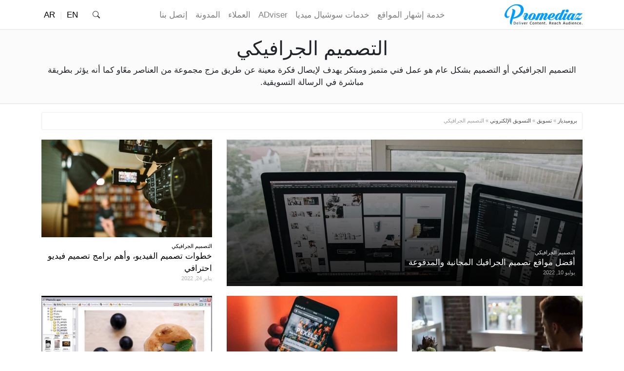

--- FILE ---
content_type: text/html; charset=UTF-8
request_url: https://promediaz.com/category/%D8%AA%D8%B3%D9%88%D9%8A%D9%82/%D8%A7%D9%84%D8%AA%D8%B3%D9%88%D9%8A%D9%82-%D8%A7%D9%84%D8%A5%D9%84%D9%83%D8%AA%D8%B1%D9%88%D9%86%D9%8A/%D8%A7%D9%84%D8%AA%D8%B5%D9%85%D9%8A%D9%85-%D8%A7%D9%84%D8%AC%D8%B1%D8%A7%D9%81%D9%8A%D9%83%D9%8A/
body_size: 11938
content:
<!DOCTYPE html>
<html dir="rtl" lang="ar-AR">
<head>
    <meta charset="UTF-8"/>
    <meta name="viewport" content="initial-scale = 1.0, maximum-scale = 1.0, user-scalable = no, width = device-width">
    <link rel="pingback" href="https://promediaz.com/xmlrpc.php"/>
    <meta http-equiv="X-UA-Compatible" content="IE=edge,chrome=1">
            <link href="https://promediaz.com/wp-content/themes/promediazcore/assets/css/ar/bootstrap.min.css" rel="stylesheet">
        <link href="https://promediaz.com/wp-content/themes/promediazcore/style.css" rel="stylesheet">
        <link href="https://promediaz.com/wp-content/themes/promediazcore/assets/css/ar_style.css" rel="stylesheet">
        <meta name='robots' content='index, follow, max-image-preview:large, max-snippet:-1, max-video-preview:-1' />

	<!-- This site is optimized with the Yoast SEO plugin v26.8 - https://yoast.com/product/yoast-seo-wordpress/ -->
	<title>التصميم الجرافيكي - بروميدياز</title>
	<meta name="description" content="التصميم الجرافيكي - بروميدياز" />
	<link rel="canonical" href="https://promediaz.com/category/تسويق/التسويق-الإلكتروني/التصميم-الجرافيكي/" />
	<meta property="og:locale" content="ar_AR" />
	<meta property="og:type" content="article" />
	<meta property="og:title" content="التصميم الجرافيكي - بروميدياز" />
	<meta property="og:description" content="التصميم الجرافيكي - بروميدياز" />
	<meta property="og:url" content="https://promediaz.com/category/تسويق/التسويق-الإلكتروني/التصميم-الجرافيكي/" />
	<meta property="og:site_name" content="بروميدياز" />
	<meta name="twitter:card" content="summary_large_image" />
	<script type="application/ld+json" class="yoast-schema-graph">{"@context":"https://schema.org","@graph":[{"@type":"CollectionPage","@id":"https://promediaz.com/category/%d8%aa%d8%b3%d9%88%d9%8a%d9%82/%d8%a7%d9%84%d8%aa%d8%b3%d9%88%d9%8a%d9%82-%d8%a7%d9%84%d8%a5%d9%84%d9%83%d8%aa%d8%b1%d9%88%d9%86%d9%8a/%d8%a7%d9%84%d8%aa%d8%b5%d9%85%d9%8a%d9%85-%d8%a7%d9%84%d8%ac%d8%b1%d8%a7%d9%81%d9%8a%d9%83%d9%8a/","url":"https://promediaz.com/category/%d8%aa%d8%b3%d9%88%d9%8a%d9%82/%d8%a7%d9%84%d8%aa%d8%b3%d9%88%d9%8a%d9%82-%d8%a7%d9%84%d8%a5%d9%84%d9%83%d8%aa%d8%b1%d9%88%d9%86%d9%8a/%d8%a7%d9%84%d8%aa%d8%b5%d9%85%d9%8a%d9%85-%d8%a7%d9%84%d8%ac%d8%b1%d8%a7%d9%81%d9%8a%d9%83%d9%8a/","name":"التصميم الجرافيكي - بروميدياز","isPartOf":{"@id":"https://promediaz.com/#website"},"primaryImageOfPage":{"@id":"https://promediaz.com/category/%d8%aa%d8%b3%d9%88%d9%8a%d9%82/%d8%a7%d9%84%d8%aa%d8%b3%d9%88%d9%8a%d9%82-%d8%a7%d9%84%d8%a5%d9%84%d9%83%d8%aa%d8%b1%d9%88%d9%86%d9%8a/%d8%a7%d9%84%d8%aa%d8%b5%d9%85%d9%8a%d9%85-%d8%a7%d9%84%d8%ac%d8%b1%d8%a7%d9%81%d9%8a%d9%83%d9%8a/#primaryimage"},"image":{"@id":"https://promediaz.com/category/%d8%aa%d8%b3%d9%88%d9%8a%d9%82/%d8%a7%d9%84%d8%aa%d8%b3%d9%88%d9%8a%d9%82-%d8%a7%d9%84%d8%a5%d9%84%d9%83%d8%aa%d8%b1%d9%88%d9%86%d9%8a/%d8%a7%d9%84%d8%aa%d8%b5%d9%85%d9%8a%d9%85-%d8%a7%d9%84%d8%ac%d8%b1%d8%a7%d9%81%d9%8a%d9%83%d9%8a/#primaryimage"},"thumbnailUrl":"https://promediaz.com/wp-content/uploads/2022/07/graphic-design.jpg","description":"التصميم الجرافيكي - بروميدياز","breadcrumb":{"@id":"https://promediaz.com/category/%d8%aa%d8%b3%d9%88%d9%8a%d9%82/%d8%a7%d9%84%d8%aa%d8%b3%d9%88%d9%8a%d9%82-%d8%a7%d9%84%d8%a5%d9%84%d9%83%d8%aa%d8%b1%d9%88%d9%86%d9%8a/%d8%a7%d9%84%d8%aa%d8%b5%d9%85%d9%8a%d9%85-%d8%a7%d9%84%d8%ac%d8%b1%d8%a7%d9%81%d9%8a%d9%83%d9%8a/#breadcrumb"},"inLanguage":"ar"},{"@type":"ImageObject","inLanguage":"ar","@id":"https://promediaz.com/category/%d8%aa%d8%b3%d9%88%d9%8a%d9%82/%d8%a7%d9%84%d8%aa%d8%b3%d9%88%d9%8a%d9%82-%d8%a7%d9%84%d8%a5%d9%84%d9%83%d8%aa%d8%b1%d9%88%d9%86%d9%8a/%d8%a7%d9%84%d8%aa%d8%b5%d9%85%d9%8a%d9%85-%d8%a7%d9%84%d8%ac%d8%b1%d8%a7%d9%81%d9%8a%d9%83%d9%8a/#primaryimage","url":"https://promediaz.com/wp-content/uploads/2022/07/graphic-design.jpg","contentUrl":"https://promediaz.com/wp-content/uploads/2022/07/graphic-design.jpg","width":1000,"height":667,"caption":"مواقع تصميم جرافيك"},{"@type":"BreadcrumbList","@id":"https://promediaz.com/category/%d8%aa%d8%b3%d9%88%d9%8a%d9%82/%d8%a7%d9%84%d8%aa%d8%b3%d9%88%d9%8a%d9%82-%d8%a7%d9%84%d8%a5%d9%84%d9%83%d8%aa%d8%b1%d9%88%d9%86%d9%8a/%d8%a7%d9%84%d8%aa%d8%b5%d9%85%d9%8a%d9%85-%d8%a7%d9%84%d8%ac%d8%b1%d8%a7%d9%81%d9%8a%d9%83%d9%8a/#breadcrumb","itemListElement":[{"@type":"ListItem","position":1,"name":"بروميدياز","item":"https://promediaz.com/"},{"@type":"ListItem","position":2,"name":"تسويق","item":"https://promediaz.com/category/%d8%aa%d8%b3%d9%88%d9%8a%d9%82/"},{"@type":"ListItem","position":3,"name":"التسويق الإلكتروني","item":"https://promediaz.com/category/%d8%aa%d8%b3%d9%88%d9%8a%d9%82/%d8%a7%d9%84%d8%aa%d8%b3%d9%88%d9%8a%d9%82-%d8%a7%d9%84%d8%a5%d9%84%d9%83%d8%aa%d8%b1%d9%88%d9%86%d9%8a/"},{"@type":"ListItem","position":4,"name":"التصميم الجرافيكي"}]},{"@type":"WebSite","@id":"https://promediaz.com/#website","url":"https://promediaz.com/","name":"بروميدياز","description":"شركة تسويق الكترونى لخدمات السوشيال ميديا، السيو، التسويق بالمحتوى وتصميم المواقع","publisher":{"@id":"https://promediaz.com/#organization"},"potentialAction":[{"@type":"SearchAction","target":{"@type":"EntryPoint","urlTemplate":"https://promediaz.com/?s={search_term_string}"},"query-input":{"@type":"PropertyValueSpecification","valueRequired":true,"valueName":"search_term_string"}}],"inLanguage":"ar"},{"@type":"Organization","@id":"https://promediaz.com/#organization","name":"Promediaz","url":"https://promediaz.com/","logo":{"@type":"ImageObject","inLanguage":"ar","@id":"https://promediaz.com/#/schema/logo/image/","url":"https://promediaz.com/wp-content/uploads/2020/10/promdediaz-logo-dark1.png","contentUrl":"https://promediaz.com/wp-content/uploads/2020/10/promdediaz-logo-dark1.png","width":626,"height":171,"caption":"Promediaz"},"image":{"@id":"https://promediaz.com/#/schema/logo/image/"}}]}</script>
	<!-- / Yoast SEO plugin. -->


<link rel="alternate" type="application/rss+xml" title="بروميدياز &laquo; الخلاصة" href="https://promediaz.com/feed/" />
<link rel="alternate" type="application/rss+xml" title="بروميدياز &laquo; خلاصة التعليقات" href="https://promediaz.com/comments/feed/" />
<link rel="alternate" type="application/rss+xml" title="بروميدياز &laquo; التصميم الجرافيكي خلاصة التصنيف" href="https://promediaz.com/category/%d8%aa%d8%b3%d9%88%d9%8a%d9%82/%d8%a7%d9%84%d8%aa%d8%b3%d9%88%d9%8a%d9%82-%d8%a7%d9%84%d8%a5%d9%84%d9%83%d8%aa%d8%b1%d9%88%d9%86%d9%8a/%d8%a7%d9%84%d8%aa%d8%b5%d9%85%d9%8a%d9%85-%d8%a7%d9%84%d8%ac%d8%b1%d8%a7%d9%81%d9%8a%d9%83%d9%8a/feed/" />
<style id='wp-img-auto-sizes-contain-inline-css' type='text/css'>
img:is([sizes=auto i],[sizes^="auto," i]){contain-intrinsic-size:3000px 1500px}
/*# sourceURL=wp-img-auto-sizes-contain-inline-css */
</style>
<link rel='stylesheet' id='promediaz-style-en-css' href='https://promediaz.com/wp-content/themes/promediazchildtheme/style.css?ver=6.9' type='text/css' media='all' />
<style id='classic-theme-styles-inline-css' type='text/css'>
/*! This file is auto-generated */
.wp-block-button__link{color:#fff;background-color:#32373c;border-radius:9999px;box-shadow:none;text-decoration:none;padding:calc(.667em + 2px) calc(1.333em + 2px);font-size:1.125em}.wp-block-file__button{background:#32373c;color:#fff;text-decoration:none}
/*# sourceURL=/wp-includes/css/classic-themes.min.css */
</style>
<link rel="https://api.w.org/" href="https://promediaz.com/wp-json/" /><link rel="alternate" title="JSON" type="application/json" href="https://promediaz.com/wp-json/wp/v2/categories/2735" /><link rel="EditURI" type="application/rsd+xml" title="RSD" href="https://promediaz.com/xmlrpc.php?rsd" />
<script>document.documentElement.className += " js";</script>
    <link rel="icon" href="https://promediaz.com/wp-content/uploads/2022/12/icon.png" type="image/x-icon">
    <meta name="pro_ezoic_ads_controls" content="disabled" /><style id='global-styles-inline-css' type='text/css'>
:root{--wp--preset--aspect-ratio--square: 1;--wp--preset--aspect-ratio--4-3: 4/3;--wp--preset--aspect-ratio--3-4: 3/4;--wp--preset--aspect-ratio--3-2: 3/2;--wp--preset--aspect-ratio--2-3: 2/3;--wp--preset--aspect-ratio--16-9: 16/9;--wp--preset--aspect-ratio--9-16: 9/16;--wp--preset--color--black: #000000;--wp--preset--color--cyan-bluish-gray: #abb8c3;--wp--preset--color--white: #ffffff;--wp--preset--color--pale-pink: #f78da7;--wp--preset--color--vivid-red: #cf2e2e;--wp--preset--color--luminous-vivid-orange: #ff6900;--wp--preset--color--luminous-vivid-amber: #fcb900;--wp--preset--color--light-green-cyan: #7bdcb5;--wp--preset--color--vivid-green-cyan: #00d084;--wp--preset--color--pale-cyan-blue: #8ed1fc;--wp--preset--color--vivid-cyan-blue: #0693e3;--wp--preset--color--vivid-purple: #9b51e0;--wp--preset--gradient--vivid-cyan-blue-to-vivid-purple: linear-gradient(135deg,rgb(6,147,227) 0%,rgb(155,81,224) 100%);--wp--preset--gradient--light-green-cyan-to-vivid-green-cyan: linear-gradient(135deg,rgb(122,220,180) 0%,rgb(0,208,130) 100%);--wp--preset--gradient--luminous-vivid-amber-to-luminous-vivid-orange: linear-gradient(135deg,rgb(252,185,0) 0%,rgb(255,105,0) 100%);--wp--preset--gradient--luminous-vivid-orange-to-vivid-red: linear-gradient(135deg,rgb(255,105,0) 0%,rgb(207,46,46) 100%);--wp--preset--gradient--very-light-gray-to-cyan-bluish-gray: linear-gradient(135deg,rgb(238,238,238) 0%,rgb(169,184,195) 100%);--wp--preset--gradient--cool-to-warm-spectrum: linear-gradient(135deg,rgb(74,234,220) 0%,rgb(151,120,209) 20%,rgb(207,42,186) 40%,rgb(238,44,130) 60%,rgb(251,105,98) 80%,rgb(254,248,76) 100%);--wp--preset--gradient--blush-light-purple: linear-gradient(135deg,rgb(255,206,236) 0%,rgb(152,150,240) 100%);--wp--preset--gradient--blush-bordeaux: linear-gradient(135deg,rgb(254,205,165) 0%,rgb(254,45,45) 50%,rgb(107,0,62) 100%);--wp--preset--gradient--luminous-dusk: linear-gradient(135deg,rgb(255,203,112) 0%,rgb(199,81,192) 50%,rgb(65,88,208) 100%);--wp--preset--gradient--pale-ocean: linear-gradient(135deg,rgb(255,245,203) 0%,rgb(182,227,212) 50%,rgb(51,167,181) 100%);--wp--preset--gradient--electric-grass: linear-gradient(135deg,rgb(202,248,128) 0%,rgb(113,206,126) 100%);--wp--preset--gradient--midnight: linear-gradient(135deg,rgb(2,3,129) 0%,rgb(40,116,252) 100%);--wp--preset--font-size--small: 13px;--wp--preset--font-size--medium: 20px;--wp--preset--font-size--large: 36px;--wp--preset--font-size--x-large: 42px;--wp--preset--spacing--20: 0.44rem;--wp--preset--spacing--30: 0.67rem;--wp--preset--spacing--40: 1rem;--wp--preset--spacing--50: 1.5rem;--wp--preset--spacing--60: 2.25rem;--wp--preset--spacing--70: 3.38rem;--wp--preset--spacing--80: 5.06rem;--wp--preset--shadow--natural: 6px 6px 9px rgba(0, 0, 0, 0.2);--wp--preset--shadow--deep: 12px 12px 50px rgba(0, 0, 0, 0.4);--wp--preset--shadow--sharp: 6px 6px 0px rgba(0, 0, 0, 0.2);--wp--preset--shadow--outlined: 6px 6px 0px -3px rgb(255, 255, 255), 6px 6px rgb(0, 0, 0);--wp--preset--shadow--crisp: 6px 6px 0px rgb(0, 0, 0);}:where(.is-layout-flex){gap: 0.5em;}:where(.is-layout-grid){gap: 0.5em;}body .is-layout-flex{display: flex;}.is-layout-flex{flex-wrap: wrap;align-items: center;}.is-layout-flex > :is(*, div){margin: 0;}body .is-layout-grid{display: grid;}.is-layout-grid > :is(*, div){margin: 0;}:where(.wp-block-columns.is-layout-flex){gap: 2em;}:where(.wp-block-columns.is-layout-grid){gap: 2em;}:where(.wp-block-post-template.is-layout-flex){gap: 1.25em;}:where(.wp-block-post-template.is-layout-grid){gap: 1.25em;}.has-black-color{color: var(--wp--preset--color--black) !important;}.has-cyan-bluish-gray-color{color: var(--wp--preset--color--cyan-bluish-gray) !important;}.has-white-color{color: var(--wp--preset--color--white) !important;}.has-pale-pink-color{color: var(--wp--preset--color--pale-pink) !important;}.has-vivid-red-color{color: var(--wp--preset--color--vivid-red) !important;}.has-luminous-vivid-orange-color{color: var(--wp--preset--color--luminous-vivid-orange) !important;}.has-luminous-vivid-amber-color{color: var(--wp--preset--color--luminous-vivid-amber) !important;}.has-light-green-cyan-color{color: var(--wp--preset--color--light-green-cyan) !important;}.has-vivid-green-cyan-color{color: var(--wp--preset--color--vivid-green-cyan) !important;}.has-pale-cyan-blue-color{color: var(--wp--preset--color--pale-cyan-blue) !important;}.has-vivid-cyan-blue-color{color: var(--wp--preset--color--vivid-cyan-blue) !important;}.has-vivid-purple-color{color: var(--wp--preset--color--vivid-purple) !important;}.has-black-background-color{background-color: var(--wp--preset--color--black) !important;}.has-cyan-bluish-gray-background-color{background-color: var(--wp--preset--color--cyan-bluish-gray) !important;}.has-white-background-color{background-color: var(--wp--preset--color--white) !important;}.has-pale-pink-background-color{background-color: var(--wp--preset--color--pale-pink) !important;}.has-vivid-red-background-color{background-color: var(--wp--preset--color--vivid-red) !important;}.has-luminous-vivid-orange-background-color{background-color: var(--wp--preset--color--luminous-vivid-orange) !important;}.has-luminous-vivid-amber-background-color{background-color: var(--wp--preset--color--luminous-vivid-amber) !important;}.has-light-green-cyan-background-color{background-color: var(--wp--preset--color--light-green-cyan) !important;}.has-vivid-green-cyan-background-color{background-color: var(--wp--preset--color--vivid-green-cyan) !important;}.has-pale-cyan-blue-background-color{background-color: var(--wp--preset--color--pale-cyan-blue) !important;}.has-vivid-cyan-blue-background-color{background-color: var(--wp--preset--color--vivid-cyan-blue) !important;}.has-vivid-purple-background-color{background-color: var(--wp--preset--color--vivid-purple) !important;}.has-black-border-color{border-color: var(--wp--preset--color--black) !important;}.has-cyan-bluish-gray-border-color{border-color: var(--wp--preset--color--cyan-bluish-gray) !important;}.has-white-border-color{border-color: var(--wp--preset--color--white) !important;}.has-pale-pink-border-color{border-color: var(--wp--preset--color--pale-pink) !important;}.has-vivid-red-border-color{border-color: var(--wp--preset--color--vivid-red) !important;}.has-luminous-vivid-orange-border-color{border-color: var(--wp--preset--color--luminous-vivid-orange) !important;}.has-luminous-vivid-amber-border-color{border-color: var(--wp--preset--color--luminous-vivid-amber) !important;}.has-light-green-cyan-border-color{border-color: var(--wp--preset--color--light-green-cyan) !important;}.has-vivid-green-cyan-border-color{border-color: var(--wp--preset--color--vivid-green-cyan) !important;}.has-pale-cyan-blue-border-color{border-color: var(--wp--preset--color--pale-cyan-blue) !important;}.has-vivid-cyan-blue-border-color{border-color: var(--wp--preset--color--vivid-cyan-blue) !important;}.has-vivid-purple-border-color{border-color: var(--wp--preset--color--vivid-purple) !important;}.has-vivid-cyan-blue-to-vivid-purple-gradient-background{background: var(--wp--preset--gradient--vivid-cyan-blue-to-vivid-purple) !important;}.has-light-green-cyan-to-vivid-green-cyan-gradient-background{background: var(--wp--preset--gradient--light-green-cyan-to-vivid-green-cyan) !important;}.has-luminous-vivid-amber-to-luminous-vivid-orange-gradient-background{background: var(--wp--preset--gradient--luminous-vivid-amber-to-luminous-vivid-orange) !important;}.has-luminous-vivid-orange-to-vivid-red-gradient-background{background: var(--wp--preset--gradient--luminous-vivid-orange-to-vivid-red) !important;}.has-very-light-gray-to-cyan-bluish-gray-gradient-background{background: var(--wp--preset--gradient--very-light-gray-to-cyan-bluish-gray) !important;}.has-cool-to-warm-spectrum-gradient-background{background: var(--wp--preset--gradient--cool-to-warm-spectrum) !important;}.has-blush-light-purple-gradient-background{background: var(--wp--preset--gradient--blush-light-purple) !important;}.has-blush-bordeaux-gradient-background{background: var(--wp--preset--gradient--blush-bordeaux) !important;}.has-luminous-dusk-gradient-background{background: var(--wp--preset--gradient--luminous-dusk) !important;}.has-pale-ocean-gradient-background{background: var(--wp--preset--gradient--pale-ocean) !important;}.has-electric-grass-gradient-background{background: var(--wp--preset--gradient--electric-grass) !important;}.has-midnight-gradient-background{background: var(--wp--preset--gradient--midnight) !important;}.has-small-font-size{font-size: var(--wp--preset--font-size--small) !important;}.has-medium-font-size{font-size: var(--wp--preset--font-size--medium) !important;}.has-large-font-size{font-size: var(--wp--preset--font-size--large) !important;}.has-x-large-font-size{font-size: var(--wp--preset--font-size--x-large) !important;}
/*# sourceURL=global-styles-inline-css */
</style>
</head>
<body class="rtl archive category category-2735 wp-theme-promediazcore wp-child-theme-promediazchildtheme font-roboto font-medium wp-ar">
<header id="pro-header" itemscope="itemscope" itemtype="http://schema.org/WPHeader" role="banner" class="container-fluid roboto pro-innerHeaderNav">
    <nav class="navbar navbar-expand-lg fixed-top navbar-light bg-whiteLight transition-element pro-mainNavArea">
            <div class="container">
                <a  class="navbar-brand pro-mainLogo" href="https://promediaz.com" title="بروميدياز" class="navbar-brand pro-mainLogo">
    <img src="https://promediaz.com/wp-content/uploads/2021/04/promdediaz-logo.png"  height="44"  width="160"  title="بروميدياز" alt="بروميدياز" />
    </a>
                <button class="navbar-toggler" type="button" data-toggle="collapse"
                        data-target="#navbarSupportedContent" aria-controls="navbarSupportedContent"
                        aria-expanded="false" aria-label="Toggle navigation">
                    <span class="navbar-toggler-icon"></span>
                </button>
                <div class="collapse navbar-collapse" id="navbarSupportedContent">
                    <ul id="pro-main_menu" class="pro-menu navbar-nav mr-auto mx-auto" itemtype="http://www.schema.org/SiteNavigationElement"><li itemprop="name" id="menu-item-27435" class="nav-item menu-item menu-item-type-post_type menu-item-object-page"><a itemprop="url"  href="https://promediaz.com/%d8%ae%d8%af%d9%85%d8%a9-%d8%a5%d8%b4%d9%87%d8%a7%d8%b1-%d8%a7%d9%84%d9%85%d9%88%d8%a7%d9%82%d8%b9/"class="nav-link">خدمة إشهار المواقع</a></li>
<li itemprop="name" id="menu-item-12369" class="nav-item menu-item menu-item-type-post_type menu-item-object-page"><a itemprop="url"  href="https://promediaz.com/%d8%ae%d8%af%d9%85%d8%a9-%d8%aa%d8%b3%d9%88%d9%8a%d9%82-%d8%b3%d9%88%d8%b4%d9%8a%d8%a7%d9%84-%d9%85%d9%8a%d8%af%d9%8a%d8%a7/"class="nav-link">خدمات سوشيال ميديا</a></li>
<li itemprop="name" id="menu-item-9861" class="nav-item menu-item menu-item-type-post_type menu-item-object-page"><a itemprop="url"  href="https://promediaz.com/adviser/"class="nav-link">ADviser</a></li>
<li itemprop="name" id="menu-item-472" class="nav-item menu-item menu-item-type-custom menu-item-object-custom"><a itemprop="url"  href="https://promediaz.com/portfolio/"class="nav-link">العملاء</a></li>
<li itemprop="name" id="menu-item-536" class="nav-item menu-item menu-item-type-custom menu-item-object-custom"><a itemprop="url"  href="https://promediaz.com/%D8%A7%D9%84%D9%85%D8%AF%D9%88%D9%86%D8%A9/"class="nav-link">المدونة</a></li>
<li itemprop="name" id="menu-item-7615" class="nav-item menu-item menu-item-type-post_type menu-item-object-page"><a itemprop="url"  href="https://promediaz.com/quote/"class="nav-link">إتصل بنا</a></li>
</ul>
                    
                    <div class="pro-rightNav pro-headerSearch searchBox"><div class="searchlink" id="searchlink">
                        <svg width="1em" height="1em" viewBox="0 0 16 16" class="bi bi-search searchButtonTrigger" fill="currentColor" xmlns="http://www.w3.org/2000/svg">
                            <path fill-rule="evenodd" d="M10.442 10.442a1 1 0 0 1 1.415 0l3.85 3.85a1 1 0 0 1-1.414 1.415l-3.85-3.85a1 1 0 0 1 0-1.415z"/>
                            <path fill-rule="evenodd" d="M6.5 12a5.5 5.5 0 1 0 0-11 5.5 5.5 0 0 0 0 11zM13 6.5a6.5 6.5 0 1 1-13 0 6.5 6.5 0 0 1 13 0z"/>
                        </svg>
                        <div class="searchform">
                            <form id="search" action="https://promediaz.com">
                                <input type="text" class="s" id="s" name="s" placeholder="بحث">
                                <button type="submit" class="sbtn"><svg width="1em" height="1em" viewBox="0 0 16 16" class="bi bi-search" fill="currentColor" xmlns="http://www.w3.org/2000/svg">
                                        <path fill-rule="evenodd" d="M10.442 10.442a1 1 0 0 1 1.415 0l3.85 3.85a1 1 0 0 1-1.414 1.415l-3.85-3.85a1 1 0 0 1 0-1.415z"/>
                                        <path fill-rule="evenodd" d="M6.5 12a5.5 5.5 0 1 0 0-11 5.5 5.5 0 0 0 0 11zM13 6.5a6.5 6.5 0 1 1-13 0 6.5 6.5 0 0 1 13 0z"/>
                                    </svg></button>
                            </form>
                        </div>
                    </div></div>
                    <div class="pro-rightNav"><ul class="nav pro-languageDrop"><li class="">
                <a href="https://promediaz.com/en/"
                   title="Promediaz In English">
                    <span>EN</span>
                    <img src="https://promediaz.com/wp-content/themes/promediazcore/assets/images/flags/usaflag.jpg"
                         title="Promediaz In English"
                         alt="Promediaz In English">
                </a>
            </li><li class="pro-activeLanguage">
                <a href="https://promediaz.com"
                   title="Promediaz In Arabic">
                    <span>AR</span>
                    <img src="https://promediaz.com/wp-content/themes/promediazcore/assets/images/flags/saflag.jpg"
                         title="Promediaz In Arabic"
                         alt="Promediaz In Arabic">
                </a>
            </li></ul></div>
                </div>
            </div>
        </nav></header>
<div class="pro-headerTitleStrip"
     >
    <div class="container">
        <div class="pro-headerTitleContent">
            <h1>التصميم الجرافيكي</h1>
        </div>
        <div class="pro-headerDescriptionContent"><p>التصميم الجرافيكي أو التصميم بشكل عام هو عمل فني متميز ومبتكر يهدف لإيصال فكرة معينة عن طريق مزج مجموعة من العناصر معًاو كما أنه يؤثر بطريقة مباشرة في الرسالة التسويقية.</p>
</div>    </div>
</div>
<div class="container">
    <div class="pro-headerBreadcrumbs  pro-separatedBreadcrumbs clearfix">
        <div class="pro-innerTopHeaderBreadCrumbss">
            <div id="breadcrumbs" class="pro-innerTopHeaderBreadCrumb clearfix">
                <div id="breadcrumbs" class="pro-innerTopHeaderBreadCrumb clearfix"><span><span><a href="https://promediaz.com/">بروميدياز</a></span> » <span><a href="https://promediaz.com/category/%d8%aa%d8%b3%d9%88%d9%8a%d9%82/">تسويق</a></span> » <span><a href="https://promediaz.com/category/%d8%aa%d8%b3%d9%88%d9%8a%d9%82/%d8%a7%d9%84%d8%aa%d8%b3%d9%88%d9%8a%d9%82-%d8%a7%d9%84%d8%a5%d9%84%d9%83%d8%aa%d8%b1%d9%88%d9%86%d9%8a/">التسويق الإلكتروني</a></span> » <span class="breadcrumb_last" aria-current="page">التصميم الجرافيكي</span></span></div>            </div>
        </div>
        <!--
            <div class="pro-innerTopHeaderMenuBtn float-right">
                <a class="pro-joinOurNetworkSmall" href=""
                   title=""></a>
            </div>
        -->    </div>
</div>        <div class="container pro-noPadding-container">
            <div class="row">
                                    <div class="col-lg-8">
                                                <div class="pro-overlayedBox-item pro-tiny-bottom-margin pro-boxHeight-big transition-element" style="background-image: linear-gradient(to bottom, rgba(0,0,0,0.1) 0%,rgba(0,0,0,0.9) 100%), url(https://promediaz.com/wp-content/uploads/2022/07/graphic-design.jpg)">
    <a href="https://promediaz.com/%d8%a3%d9%81%d8%b6%d9%84-%d9%85%d9%88%d8%a7%d9%82%d8%b9-%d8%aa%d8%b5%d9%85%d9%8a%d9%85-%d8%a7%d9%84%d8%ac%d8%b1%d8%a7%d9%81%d9%8a%d9%83-%d8%a7%d9%84%d9%85%d8%ac%d8%a7%d9%86%d9%8a%d8%a9-%d9%88%d8%a7/" title="أفضل مواقع تصميم الجرافيك المجانية والمدفوعة"class="pro-boxHeight-big">
        <div class="pro-box-item-content">
            <div class="pro-box-item-category">التصميم الجرافيكي</div>
            <div class="pro-box-item-title">أفضل مواقع تصميم الجرافيك المجانية والمدفوعة</div>
            <div class="pro-box-item-date"><span class="pro-post-date pro-meta-item"><time class="updated" datetime="2022-07-10T00:03:30+02:00">يوليو 10, 2022</time></span></div>
            
        </div>
    </a>
</div>                    </div>
                                                    <div class="col-lg-4">
                        <div class="pro-imageTopBox-item pro-tiny-bottom-margin transition-element">
            <a href="https://promediaz.com/%d8%ae%d8%b7%d9%88%d8%a7%d8%aa-%d8%aa%d8%b5%d9%85%d9%8a%d9%85-%d8%a7%d9%84%d9%81%d9%8a%d8%af%d9%8a%d9%88/" title="خطوات تصميم الفيديو، وأهم برامج تصميم فيديو احترافي">
                <div class="pro-box-img pro-boxHeight-med pro-micro-bottom-margin" style="background-image: url(https://promediaz.com/wp-content/uploads/2021/05/video-making.jpg)"></div>
                 </a>
                <div class="pro-box-item-content">
                    <div class="pro-box-item-category"><a href="https://promediaz.com/category/%d8%aa%d8%b3%d9%88%d9%8a%d9%82/%d8%a7%d9%84%d8%aa%d8%b3%d9%88%d9%8a%d9%82-%d8%a7%d9%84%d8%a5%d9%84%d9%83%d8%aa%d8%b1%d9%88%d9%86%d9%8a/%d8%a7%d9%84%d8%aa%d8%b5%d9%85%d9%8a%d9%85-%d8%a7%d9%84%d8%ac%d8%b1%d8%a7%d9%81%d9%8a%d9%83%d9%8a/" title="التصميم الجرافيكي">التصميم الجرافيكي</a></div>
                    <div class="pro-box-item-title"><a href="https://promediaz.com/%d8%ae%d8%b7%d9%88%d8%a7%d8%aa-%d8%aa%d8%b5%d9%85%d9%8a%d9%85-%d8%a7%d9%84%d9%81%d9%8a%d8%af%d9%8a%d9%88/" title="خطوات تصميم الفيديو، وأهم برامج تصميم فيديو احترافي">خطوات تصميم الفيديو، وأهم برامج تصميم فيديو احترافي</a></div>
                    <div class="pro-box-item-date"><span class="pro-post-date pro-meta-item"><time class="updated" datetime="2022-01-24T17:12:30+02:00">يناير 24, 2022</time></span></div>
                    
                </div>

        </div>                    </div>
                                    <div class="col-lg-4">
                        <div class="pro-imageTopBox-item pro-tiny-bottom-margin transition-element">
            <a href="https://promediaz.com/%d9%85%d8%b5%d9%85%d9%85-%d8%a7%d9%84%d9%81%d9%8a%d8%af%d9%8a%d9%88-%d9%88%d8%a7%d9%84%d9%85%d9%88%d8%b4%d9%86-%d8%ac%d8%b1%d8%a7%d9%81%d9%8a%d9%83/" title="مهام مصمم الفيديو والموشن جرافيك لعمل فيديو احترافي">
                <div class="pro-box-img pro-boxHeight-med pro-micro-bottom-margin" style="background-image: url(https://promediaz.com/wp-content/uploads/2021/02/Video-designer-2.jpg)"></div>
                 </a>
                <div class="pro-box-item-content">
                    <div class="pro-box-item-category"><a href="https://promediaz.com/category/%d8%aa%d8%b3%d9%88%d9%8a%d9%82/%d8%a7%d9%84%d8%aa%d8%b3%d9%88%d9%8a%d9%82-%d8%a7%d9%84%d8%a5%d9%84%d9%83%d8%aa%d8%b1%d9%88%d9%86%d9%8a/%d8%a7%d9%84%d8%aa%d8%b5%d9%85%d9%8a%d9%85-%d8%a7%d9%84%d8%ac%d8%b1%d8%a7%d9%81%d9%8a%d9%83%d9%8a/" title="التصميم الجرافيكي">التصميم الجرافيكي</a></div>
                    <div class="pro-box-item-title"><a href="https://promediaz.com/%d9%85%d8%b5%d9%85%d9%85-%d8%a7%d9%84%d9%81%d9%8a%d8%af%d9%8a%d9%88-%d9%88%d8%a7%d9%84%d9%85%d9%88%d8%b4%d9%86-%d8%ac%d8%b1%d8%a7%d9%81%d9%8a%d9%83/" title="مهام مصمم الفيديو والموشن جرافيك لعمل فيديو احترافي">مهام مصمم الفيديو والموشن جرافيك لعمل فيديو احترافي</a></div>
                    <div class="pro-box-item-date"><span class="pro-post-date pro-meta-item"><time class="updated" datetime="2021-09-08T14:46:32+02:00">سبتمبر 8, 2021</time></span></div>
                    
                </div>

        </div>                    </div>
                                    <div class="col-lg-4">
                        <div class="pro-imageTopBox-item pro-tiny-bottom-margin transition-element">
            <a href="https://promediaz.com/%d8%a3%d9%81%d8%b6%d9%84-%d9%85%d9%88%d8%a7%d9%82%d8%b9-%d8%b5%d9%88%d8%b1-%d9%85%d8%ac%d8%a7%d9%86%d9%8a%d8%a9/" title="قائمة بأفضل مواقع صور مجانية وذات جودة عالية للتحميل">
                <div class="pro-box-img pro-boxHeight-med pro-micro-bottom-margin" style="background-image: url(https://promediaz.com/wp-content/uploads/2021/01/Free-photo-sites.jpg)"></div>
                 </a>
                <div class="pro-box-item-content">
                    <div class="pro-box-item-category"><a href="https://promediaz.com/category/%d8%aa%d8%b3%d9%88%d9%8a%d9%82/%d8%a7%d9%84%d8%aa%d8%b3%d9%88%d9%8a%d9%82-%d8%a7%d9%84%d8%a5%d9%84%d9%83%d8%aa%d8%b1%d9%88%d9%86%d9%8a/%d8%a7%d9%84%d8%aa%d8%b5%d9%85%d9%8a%d9%85-%d8%a7%d9%84%d8%ac%d8%b1%d8%a7%d9%81%d9%8a%d9%83%d9%8a/" title="التصميم الجرافيكي">التصميم الجرافيكي</a></div>
                    <div class="pro-box-item-title"><a href="https://promediaz.com/%d8%a3%d9%81%d8%b6%d9%84-%d9%85%d9%88%d8%a7%d9%82%d8%b9-%d8%b5%d9%88%d8%b1-%d9%85%d8%ac%d8%a7%d9%86%d9%8a%d8%a9/" title="قائمة بأفضل مواقع صور مجانية وذات جودة عالية للتحميل">قائمة بأفضل مواقع صور مجانية وذات جودة عالية للتحميل</a></div>
                    <div class="pro-box-item-date"><span class="pro-post-date pro-meta-item"><time class="updated" datetime="2021-09-08T14:47:04+02:00">سبتمبر 8, 2021</time></span></div>
                    
                </div>

        </div>                    </div>
                                    <div class="col-lg-4">
                        <div class="pro-imageTopBox-item pro-tiny-bottom-margin transition-element">
            <a href="https://promediaz.com/%d8%a8%d8%b1%d9%86%d8%a7%d9%85%d8%ac-%d8%aa%d8%b9%d8%af%d9%8a%d9%84-%d8%a7%d9%84%d8%b5%d9%88%d8%b1/" title="أفضل برنامج تعديل الصور فوتوسكيب تحميل وشرح بالخطوات">
                <div class="pro-box-img pro-boxHeight-med pro-micro-bottom-margin" style="background-image: url(https://promediaz.com/wp-content/uploads/2020/12/PhotoScape-dashboard.-jpg.jpg)"></div>
                 </a>
                <div class="pro-box-item-content">
                    <div class="pro-box-item-category"><a href="https://promediaz.com/category/%d8%aa%d8%b3%d9%88%d9%8a%d9%82/%d8%a7%d9%84%d8%aa%d8%b3%d9%88%d9%8a%d9%82-%d8%a7%d9%84%d8%a5%d9%84%d9%83%d8%aa%d8%b1%d9%88%d9%86%d9%8a/%d8%a7%d9%84%d8%aa%d8%b5%d9%85%d9%8a%d9%85-%d8%a7%d9%84%d8%ac%d8%b1%d8%a7%d9%81%d9%8a%d9%83%d9%8a/" title="التصميم الجرافيكي">التصميم الجرافيكي</a></div>
                    <div class="pro-box-item-title"><a href="https://promediaz.com/%d8%a8%d8%b1%d9%86%d8%a7%d9%85%d8%ac-%d8%aa%d8%b9%d8%af%d9%8a%d9%84-%d8%a7%d9%84%d8%b5%d9%88%d8%b1/" title="أفضل برنامج تعديل الصور فوتوسكيب تحميل وشرح بالخطوات">أفضل برنامج تعديل الصور فوتوسكيب تحميل وشرح بالخطوات</a></div>
                    <div class="pro-box-item-date"><span class="pro-post-date pro-meta-item"><time class="updated" datetime="2021-09-08T14:45:56+02:00">سبتمبر 8, 2021</time></span></div>
                    
                </div>

        </div>                    </div>
                                    <div class="col-lg-4">
                        <div class="pro-imageTopBox-item pro-tiny-bottom-margin transition-element">
            <a href="https://promediaz.com/%d8%ac%d8%b1%d8%a7%d9%81%d9%8a%d9%83-%d8%af%d9%8a%d8%b2%d8%a7%d9%8a%d9%86/" title="ما هو الجرافيك ديزاين وكيف تجعل تصميمك احترافي؟">
                <div class="pro-box-img pro-boxHeight-med pro-micro-bottom-margin" style="background-image: url(https://promediaz.com/wp-content/uploads/2020/06/graphic-design-1.jpg)"></div>
                 </a>
                <div class="pro-box-item-content">
                    <div class="pro-box-item-category"><a href="https://promediaz.com/category/%d8%aa%d8%b3%d9%88%d9%8a%d9%82/%d8%a7%d9%84%d8%aa%d8%b3%d9%88%d9%8a%d9%82-%d8%a7%d9%84%d8%a5%d9%84%d9%83%d8%aa%d8%b1%d9%88%d9%86%d9%8a/%d8%a7%d9%84%d8%aa%d8%b5%d9%85%d9%8a%d9%85-%d8%a7%d9%84%d8%ac%d8%b1%d8%a7%d9%81%d9%8a%d9%83%d9%8a/" title="التصميم الجرافيكي">التصميم الجرافيكي</a></div>
                    <div class="pro-box-item-title"><a href="https://promediaz.com/%d8%ac%d8%b1%d8%a7%d9%81%d9%8a%d9%83-%d8%af%d9%8a%d8%b2%d8%a7%d9%8a%d9%86/" title="ما هو الجرافيك ديزاين وكيف تجعل تصميمك احترافي؟">ما هو الجرافيك ديزاين وكيف تجعل تصميمك احترافي؟</a></div>
                    <div class="pro-box-item-date"><span class="pro-post-date pro-meta-item"><time class="updated" datetime="2021-10-24T14:06:41+02:00">أكتوبر 24, 2021</time></span></div>
                    
                </div>

        </div>                    </div>
                                    <div class="col-lg-4">
                        <div class="pro-imageTopBox-item pro-tiny-bottom-margin transition-element">
            <a href="https://promediaz.com/%d8%aa%d8%b5%d9%85%d9%8a%d9%85-%d9%87%d9%88%d9%8a%d8%a9-%d8%aa%d8%ac%d8%a7%d8%b1%d9%8a%d8%a9/" title="كيفية تصميم هوية تجارية وعلامة تجارية احترافية لشركتك؟">
                <div class="pro-box-img pro-boxHeight-med pro-micro-bottom-margin" style="background-image: url(https://promediaz.com/wp-content/uploads/2019/10/brand-2.jpg)"></div>
                 </a>
                <div class="pro-box-item-content">
                    <div class="pro-box-item-category"><a href="https://promediaz.com/category/%d8%aa%d8%b3%d9%88%d9%8a%d9%82/%d8%a7%d9%84%d8%aa%d8%b3%d9%88%d9%8a%d9%82-%d8%a7%d9%84%d8%a5%d9%84%d9%83%d8%aa%d8%b1%d9%88%d9%86%d9%8a/%d8%a7%d9%84%d8%aa%d8%b5%d9%85%d9%8a%d9%85-%d8%a7%d9%84%d8%ac%d8%b1%d8%a7%d9%81%d9%8a%d9%83%d9%8a/" title="التصميم الجرافيكي">التصميم الجرافيكي</a></div>
                    <div class="pro-box-item-title"><a href="https://promediaz.com/%d8%aa%d8%b5%d9%85%d9%8a%d9%85-%d9%87%d9%88%d9%8a%d8%a9-%d8%aa%d8%ac%d8%a7%d8%b1%d9%8a%d8%a9/" title="كيفية تصميم هوية تجارية وعلامة تجارية احترافية لشركتك؟">كيفية تصميم هوية تجارية وعلامة تجارية احترافية لشركتك؟</a></div>
                    <div class="pro-box-item-date"><span class="pro-post-date pro-meta-item"><time class="updated" datetime="2021-10-02T15:25:53+02:00">أكتوبر 2, 2021</time></span></div>
                    
                </div>

        </div>                    </div>
                                    <div class="col-lg-4">
                        <div class="pro-imageTopBox-item pro-tiny-bottom-margin transition-element">
            <a href="https://promediaz.com/%d8%aa%d8%b5%d9%85%d9%8a%d9%85%d8%a7%d8%aa-%d8%b3%d9%88%d8%b4%d9%8a%d8%a7%d9%84-%d9%85%d9%8a%d8%af%d9%8a%d8%a7/" title="أسرار تصميمات سوشيال ميديا وكيفية نجاح التصميم؟">
                <div class="pro-box-img pro-boxHeight-med pro-micro-bottom-margin" style="background-image: url(https://promediaz.com/wp-content/uploads/2019/11/Social-media-design.jpg)"></div>
                 </a>
                <div class="pro-box-item-content">
                    <div class="pro-box-item-category"><a href="https://promediaz.com/category/%d8%aa%d8%b3%d9%88%d9%8a%d9%82/%d8%a7%d9%84%d8%aa%d8%b3%d9%88%d9%8a%d9%82-%d8%a7%d9%84%d8%a5%d9%84%d9%83%d8%aa%d8%b1%d9%88%d9%86%d9%8a/%d8%a7%d9%84%d8%aa%d8%b5%d9%85%d9%8a%d9%85-%d8%a7%d9%84%d8%ac%d8%b1%d8%a7%d9%81%d9%8a%d9%83%d9%8a/" title="التصميم الجرافيكي">التصميم الجرافيكي</a></div>
                    <div class="pro-box-item-title"><a href="https://promediaz.com/%d8%aa%d8%b5%d9%85%d9%8a%d9%85%d8%a7%d8%aa-%d8%b3%d9%88%d8%b4%d9%8a%d8%a7%d9%84-%d9%85%d9%8a%d8%af%d9%8a%d8%a7/" title="أسرار تصميمات سوشيال ميديا وكيفية نجاح التصميم؟">أسرار تصميمات سوشيال ميديا وكيفية نجاح التصميم؟</a></div>
                    <div class="pro-box-item-date"><span class="pro-post-date pro-meta-item"><time class="updated" datetime="2021-09-08T14:40:39+02:00">سبتمبر 8, 2021</time></span></div>
                    
                </div>

        </div>                    </div>
                                    <div class="col-lg-4">
                        <div class="pro-imageTopBox-item pro-tiny-bottom-margin transition-element">
            <a href="https://promediaz.com/%d9%83%d9%8a%d9%81-%d8%aa%d8%b5%d9%85%d9%85-%d8%a7%d9%86%d9%81%d9%88%d8%ac%d8%b1%d8%a7%d9%81%d9%8a%d9%83/" title="كيف تصمم انفوجرافيك يؤثر على العملية التسويقية؟">
                <div class="pro-box-img pro-boxHeight-med pro-micro-bottom-margin" style="background-image: url(https://promediaz.com/wp-content/uploads/2019/09/best-infographic.jpg)"></div>
                 </a>
                <div class="pro-box-item-content">
                    <div class="pro-box-item-category"><a href="https://promediaz.com/category/%d8%aa%d8%b3%d9%88%d9%8a%d9%82/%d8%a7%d9%84%d8%aa%d8%b3%d9%88%d9%8a%d9%82-%d8%a7%d9%84%d8%a5%d9%84%d9%83%d8%aa%d8%b1%d9%88%d9%86%d9%8a/%d8%a7%d9%84%d8%aa%d8%b5%d9%85%d9%8a%d9%85-%d8%a7%d9%84%d8%ac%d8%b1%d8%a7%d9%81%d9%8a%d9%83%d9%8a/" title="التصميم الجرافيكي">التصميم الجرافيكي</a></div>
                    <div class="pro-box-item-title"><a href="https://promediaz.com/%d9%83%d9%8a%d9%81-%d8%aa%d8%b5%d9%85%d9%85-%d8%a7%d9%86%d9%81%d9%88%d8%ac%d8%b1%d8%a7%d9%81%d9%8a%d9%83/" title="كيف تصمم انفوجرافيك يؤثر على العملية التسويقية؟">كيف تصمم انفوجرافيك يؤثر على العملية التسويقية؟</a></div>
                    <div class="pro-box-item-date"><span class="pro-post-date pro-meta-item"><time class="updated" datetime="2021-09-08T14:42:29+02:00">سبتمبر 8, 2021</time></span></div>
                    
                </div>

        </div>                    </div>
                                    <div class="col-lg-4">
                        <div class="pro-imageTopBox-item pro-tiny-bottom-margin transition-element">
            <a href="https://promediaz.com/%d9%83%d9%8a%d9%81%d9%8a%d8%a9-%d8%aa%d8%b5%d9%85%d9%8a%d9%85-%d8%b4%d8%b9%d8%a7%d8%b1-%d9%84%d8%b4%d8%b1%d9%83%d8%a9/" title="كيفية تصميم شعار لشركة وأنواع الشعارات وكيفية أستخدامها؟">
                <div class="pro-box-img pro-boxHeight-med pro-micro-bottom-margin" style="background-image: url(https://promediaz.com/wp-content/uploads/2019/09/How-To-Create-A-Brand-Logo.jpg)"></div>
                 </a>
                <div class="pro-box-item-content">
                    <div class="pro-box-item-category"><a href="https://promediaz.com/category/%d8%aa%d8%b3%d9%88%d9%8a%d9%82/%d8%a7%d9%84%d8%aa%d8%b3%d9%88%d9%8a%d9%82-%d8%a7%d9%84%d8%a5%d9%84%d9%83%d8%aa%d8%b1%d9%88%d9%86%d9%8a/%d8%a7%d9%84%d8%aa%d8%b5%d9%85%d9%8a%d9%85-%d8%a7%d9%84%d8%ac%d8%b1%d8%a7%d9%81%d9%8a%d9%83%d9%8a/" title="التصميم الجرافيكي">التصميم الجرافيكي</a></div>
                    <div class="pro-box-item-title"><a href="https://promediaz.com/%d9%83%d9%8a%d9%81%d9%8a%d8%a9-%d8%aa%d8%b5%d9%85%d9%8a%d9%85-%d8%b4%d8%b9%d8%a7%d8%b1-%d9%84%d8%b4%d8%b1%d9%83%d8%a9/" title="كيفية تصميم شعار لشركة وأنواع الشعارات وكيفية أستخدامها؟">كيفية تصميم شعار لشركة وأنواع الشعارات وكيفية أستخدامها؟</a></div>
                    <div class="pro-box-item-date"><span class="pro-post-date pro-meta-item"><time class="updated" datetime="2021-10-05T11:24:49+02:00">أكتوبر 5, 2021</time></span></div>
                    
                </div>

        </div>                    </div>
                                    <div class="col-lg-4">
                        <div class="pro-imageTopBox-item pro-tiny-bottom-margin transition-element">
            <a href="https://promediaz.com/%d8%a7%d9%84%d9%86%d8%b3%d8%a8%d8%a9-%d8%a7%d9%84%d8%b0%d9%87%d8%a8%d9%8a%d8%a9-%d9%81%d9%8a-%d8%a7%d9%84%d8%aa%d8%b5%d9%85%d9%8a%d9%85/" title="تاريخ النسبة الذهبية في التصميم واستخدمها في المجالات مختلفة">
                <div class="pro-box-img pro-boxHeight-med pro-micro-bottom-margin" style="background-image: url(https://promediaz.com/wp-content/uploads/2019/08/golden-ratio.jpg)"></div>
                 </a>
                <div class="pro-box-item-content">
                    <div class="pro-box-item-category"><a href="https://promediaz.com/category/%d8%aa%d8%b3%d9%88%d9%8a%d9%82/%d8%a7%d9%84%d8%aa%d8%b3%d9%88%d9%8a%d9%82-%d8%a7%d9%84%d8%a5%d9%84%d9%83%d8%aa%d8%b1%d9%88%d9%86%d9%8a/%d8%a7%d9%84%d8%aa%d8%b5%d9%85%d9%8a%d9%85-%d8%a7%d9%84%d8%ac%d8%b1%d8%a7%d9%81%d9%8a%d9%83%d9%8a/" title="التصميم الجرافيكي">التصميم الجرافيكي</a></div>
                    <div class="pro-box-item-title"><a href="https://promediaz.com/%d8%a7%d9%84%d9%86%d8%b3%d8%a8%d8%a9-%d8%a7%d9%84%d8%b0%d9%87%d8%a8%d9%8a%d8%a9-%d9%81%d9%8a-%d8%a7%d9%84%d8%aa%d8%b5%d9%85%d9%8a%d9%85/" title="تاريخ النسبة الذهبية في التصميم واستخدمها في المجالات مختلفة">تاريخ النسبة الذهبية في التصميم واستخدمها في المجالات مختلفة</a></div>
                    <div class="pro-box-item-date"><span class="pro-post-date pro-meta-item"><time class="updated" datetime="2021-09-08T14:44:54+02:00">سبتمبر 8, 2021</time></span></div>
                    
                </div>

        </div>                    </div>
                                    <div class="col-lg-4">
                        <div class="pro-imageTopBox-item pro-tiny-bottom-margin transition-element">
            <a href="https://promediaz.com/%d8%a7%d9%84%d8%a3%d9%84%d9%88%d8%a7%d9%86-%d9%88%d8%aa%d8%a3%d8%ab%d9%8a%d8%b1%d9%87%d8%a7-%d8%b9%d9%84%d9%89-%d8%a7%d9%84%d8%aa%d8%b3%d9%88%d9%8a%d9%82/" title="كيفية اختيار ألوان تجلب الطاقة الإيجابية وتأثيرها على التسويق">
                <div class="pro-box-img pro-boxHeight-med pro-micro-bottom-margin" style="background-image: url(https://promediaz.com/wp-content/uploads/2019/08/marketing-color.jpg)"></div>
                 </a>
                <div class="pro-box-item-content">
                    <div class="pro-box-item-category"><a href="https://promediaz.com/category/%d8%aa%d8%b3%d9%88%d9%8a%d9%82/%d8%a7%d9%84%d8%aa%d8%b3%d9%88%d9%8a%d9%82-%d8%a7%d9%84%d8%a5%d9%84%d9%83%d8%aa%d8%b1%d9%88%d9%86%d9%8a/%d8%a7%d9%84%d8%aa%d8%b5%d9%85%d9%8a%d9%85-%d8%a7%d9%84%d8%ac%d8%b1%d8%a7%d9%81%d9%8a%d9%83%d9%8a/" title="التصميم الجرافيكي">التصميم الجرافيكي</a></div>
                    <div class="pro-box-item-title"><a href="https://promediaz.com/%d8%a7%d9%84%d8%a3%d9%84%d9%88%d8%a7%d9%86-%d9%88%d8%aa%d8%a3%d8%ab%d9%8a%d8%b1%d9%87%d8%a7-%d8%b9%d9%84%d9%89-%d8%a7%d9%84%d8%aa%d8%b3%d9%88%d9%8a%d9%82/" title="كيفية اختيار ألوان تجلب الطاقة الإيجابية وتأثيرها على التسويق">كيفية اختيار ألوان تجلب الطاقة الإيجابية وتأثيرها على التسويق</a></div>
                    <div class="pro-box-item-date"><span class="pro-post-date pro-meta-item"><time class="updated" datetime="2021-09-08T14:45:22+02:00">سبتمبر 8, 2021</time></span></div>
                    
                </div>

        </div>                    </div>
                            </div>
        </div>
        <!-- JavaScripts -->
<script src="https://ajax.googleapis.com/ajax/libs/jquery/3.5.1/jquery.min.js"></script>
<script src="https://cdn.jsdelivr.net/npm/popper.js@1.16.1/dist/umd/popper.min.js" integrity="sha384-9/reFTGAW83EW2RDu2S0VKaIzap3H66lZH81PoYlFhbGU+6BZp6G7niu735Sk7lN" crossorigin="anonymous"></script>
<script src="https://stackpath.bootstrapcdn.com/bootstrap/4.5.2/js/bootstrap.min.js" integrity="sha384-B4gt1jrGC7Jh4AgTPSdUtOBvfO8shuf57BaghqFfPlYxofvL8/KUEfYiJOMMV+rV" crossorigin="anonymous"></script>
<script>
    function runMe(){
        //To shrink navigation within scrolling
        jQuery(window).scroll(function () {
            if (jQuery(document).scrollTop() > 50) {
                jQuery('.pro-mainNavArea').addClass('pro-smallMainNavArea');
            } else {
                jQuery('.pro-mainNavArea').removeClass('pro-smallMainNavArea');
            }
        });

        jQuery('.searchButtonTrigger').on('click', function(e) {
            jQuery('#searchlink').toggleClass('open');
        });
    }
    function defer(method) {
        if (window.jQuery) {
            method();
        } else {
            setTimeout(function() { defer(method) }, 50);
        }
    }
    defer(function () {
        runMe();
    });
</script>
        <!-- Footer -->
        <footer class="pro-simple-footer">
            <div class="pro-footerTop">
                <div class="container">
                    <div class="row">
                        <div class="col-lg-5">
                            <div class="pro-footerLogo"><a  class="" href="https://promediaz.com" title="بروميدياز" class="">
    <img src="https://promediaz.com/wp-content/uploads/2021/04/promdediaz-logo-dark.png"  height="109"  width="400"  title="بروميدياز" alt="بروميدياز" />
    </a></div>
                            <div class="pro-footerAboutUs"><p>نعمل جنبًا إلى جنب مع عملائنا، وذلك لكي نُساعدهم على حل جميع المشاكل التي قد تُواجهم، حتى نُيسّر الأمر عليهم.</p>
<p>ورغبة منا في تركيز العملاء على إدارة مواقعهم الإلكترونية فقط، فإننا نولي اهتمامنا وعنايتنا بتولي جميع المهام الأخرى المتعلقة بالنواحي التقنية، والتسويقية، والعمل على انجازها بأعلى جودة، واحترافية ممكنة.</p>
</div>
                            <div class="pro-footerSocials">    <ul class="pro-socialIcons text-center">
                    <li class="facebook-f"><a href="https://www.facebook.com/promediaz"
                                                       title="Facebook"><i
                        class="fab fa-facebook-f"></i></a></li>
                        <li class="twitter"><a href="https://twitter.com/PromediazCo"
                                                       title="Twitter"><i
                        class="fab fa-twitter"></i></a></li>
                        <li class="linkedin-in"><a href="https://www.linkedin.com/company/promediaz"
                                                       title="Linkedin"><i
                        class="fab fa-linkedin-in"></i></a></li>
                        <li class="youtube"><a href="https://www.youtube.com/c/Promediazchannel"
                                                       title="Youtube"><i
                        class="fab fa-youtube"></i></a></li>
                </ul>
    </div>
                        </div>
                        <div class="col-lg-4">
                            <div class="pro-title"><span>تواصل معنا</span></div>
                            <div class="pro-footerContacts">
                                <p>إن تواصلك الفعّال مع عملائك، من خلال منصات التواصل الاجتماعي، يبني جسورا من الثقة والولاء بينك وبينهم.</p>
<p>ليس ذلك فحسب، بل إنه يعكس أيضًا مدى حرصك والتزامك على تقديم خدمة ذات جودة عالية، ترقى إلى تطلعاتهم.</p>
<p>وإدراكًا منا بمدى أهمية ذلك الأمر، فسوف نكون شركاؤك في تحقيق ذلك الهدف، وذلك من خلال خدماتنا المتميزة، الخاصة بوسائل التواصل الاجتماعي، وإدارة الحملات الإعلانية.</p>
<p><a class="btn transition-element pro-colored-btn pro-thin-btn" title="Contact us" href="https://promediaz.com/quote/">إتصل بنا</a></p>
                            </div>
                        </div>
                        <div class="col-lg-3">
                            <div class="pro-title"><span>خريطة الموقع</span></div>
                            <ul id="pro-footerMenu" class="pro-footerUl" itemtype="http://www.schema.org/SiteNavigationElement"><li itemprop="name" id="menu-item-27435" class="nav-item menu-item menu-item-type-post_type menu-item-object-page"><a itemprop="url"  href="https://promediaz.com/%d8%ae%d8%af%d9%85%d8%a9-%d8%a5%d8%b4%d9%87%d8%a7%d8%b1-%d8%a7%d9%84%d9%85%d9%88%d8%a7%d9%82%d8%b9/"class="nav-link">خدمة إشهار المواقع</a></li>
<li itemprop="name" id="menu-item-12369" class="nav-item menu-item menu-item-type-post_type menu-item-object-page"><a itemprop="url"  href="https://promediaz.com/%d8%ae%d8%af%d9%85%d8%a9-%d8%aa%d8%b3%d9%88%d9%8a%d9%82-%d8%b3%d9%88%d8%b4%d9%8a%d8%a7%d9%84-%d9%85%d9%8a%d8%af%d9%8a%d8%a7/"class="nav-link">خدمات سوشيال ميديا</a></li>
<li itemprop="name" id="menu-item-9861" class="nav-item menu-item menu-item-type-post_type menu-item-object-page"><a itemprop="url"  href="https://promediaz.com/adviser/"class="nav-link">ADviser</a></li>
<li itemprop="name" id="menu-item-472" class="nav-item menu-item menu-item-type-custom menu-item-object-custom"><a itemprop="url"  href="https://promediaz.com/portfolio/"class="nav-link">العملاء</a></li>
<li itemprop="name" id="menu-item-536" class="nav-item menu-item menu-item-type-custom menu-item-object-custom"><a itemprop="url"  href="https://promediaz.com/%D8%A7%D9%84%D9%85%D8%AF%D9%88%D9%86%D8%A9/"class="nav-link">المدونة</a></li>
<li itemprop="name" id="menu-item-7615" class="nav-item menu-item menu-item-type-post_type menu-item-object-page"><a itemprop="url"  href="https://promediaz.com/quote/"class="nav-link">إتصل بنا</a></li>
</ul>                        </div>
                    </div>
                </div>
            </div>
            <div class="pro-footerBottom">
                <div class="container">
                    <div class="text-center"><p><a href="https://promediaz.com/%d8%b3%d9%8a%d8%a7%d8%b3%d8%a9-%d8%a7%d9%84%d8%ae%d8%b5%d9%88%d8%b5%d9%8a%d8%a9/">سياسة الخصوصية</a></p>
<p style="text-align: center">حقوق التأليف والنشر © 2026 جميع حقوق النشر محفوظة.</p>
</div>
                </div>
            </div>
        </footer>
        <!-- Footer -->
    <script type="speculationrules">
{"prefetch":[{"source":"document","where":{"and":[{"href_matches":"/*"},{"not":{"href_matches":["/wp-*.php","/wp-admin/*","/wp-content/uploads/*","/wp-content/*","/wp-content/plugins/*","/wp-content/themes/promediazchildtheme/*","/wp-content/themes/promediazcore/*","/*\\?(.+)"]}},{"not":{"selector_matches":"a[rel~=\"nofollow\"]"}},{"not":{"selector_matches":".no-prefetch, .no-prefetch a"}}]},"eagerness":"conservative"}]}
</script>

</body>
</html>

--- FILE ---
content_type: text/css
request_url: https://promediaz.com/wp-content/themes/promediazcore/assets/css/ar_style.css
body_size: 163
content:
/********************************************** Header ********************************************************************************************************/
.pro-languageDrop li:not(:last-child) a:after {
    padding-left: 0 !important;
    padding-right: 5px;
}

.pro-headerSearch svg{
    margin-right: 0;
    margin-left: 0px;
}
#searchlink{
    margin-left:25px;
}
.cart-contents {
    margin-right: 0;
    margin-left: 20px;
}
/********* Footer **********/
.pro-footerUl li:before {
    margin-right: 0;
    margin-left: 5px;
}

.pro-socialIcons li:last-child {
    margin-right:36px;
}
.pro-socialIcons li:first-child {
    margin-right:0;
}


.pro-post-author-img {
    margin-right: 0;
    margin-left: 10px;
}

/**** Formidable Recaptcha Fix ******/
.frm_verify{
    display:none !important;
}


.express-one-page-checkout-main .cart_totals span.right-corner {
    float: left !important;
}

/**** Single *****/
.pro-post-site.pro-meta-item span[itemprop="name"]{
    padding-right:5px;
}